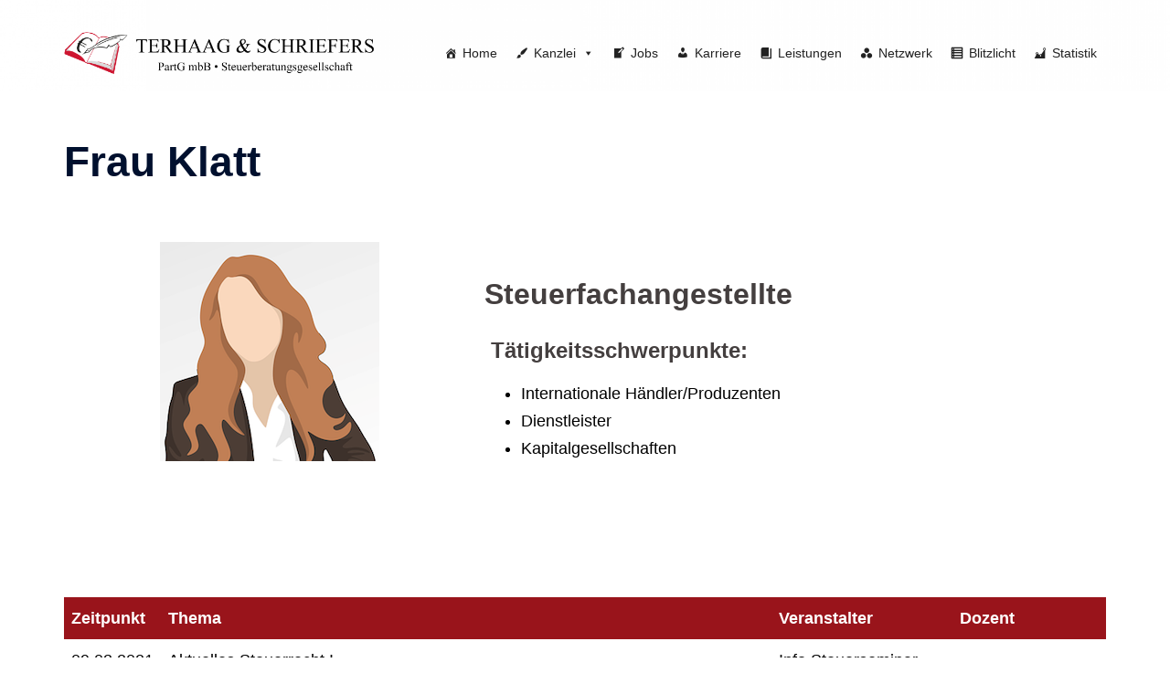

--- FILE ---
content_type: text/html; charset=UTF-8
request_url: https://duetax.de/sk
body_size: 79313
content:
<!DOCTYPE html>
<html lang="de">
<head>
<meta charset="UTF-8">
<meta name="viewport" content="width=device-width, initial-scale=1">
<link rel="profile" href="http://gmpg.org/xfn/11">


<title>Frau Klatt &#8211; Terhaag &amp; Schriefers</title>
<meta name='robots' content='max-image-preview:large' />
<link rel="alternate" type="application/rss+xml" title="Terhaag &amp; Schriefers &raquo; Feed" href="https://duetax.de/feed" />
<link rel="alternate" type="application/rss+xml" title="Terhaag &amp; Schriefers &raquo; Kommentar-Feed" href="https://duetax.de/comments/feed" />
<link rel="alternate" title="oEmbed (JSON)" type="application/json+oembed" href="https://duetax.de/wp-json/oembed/1.0/embed?url=https%3A%2F%2Fduetax.de%2Fsk" />
<link rel="alternate" title="oEmbed (XML)" type="text/xml+oembed" href="https://duetax.de/wp-json/oembed/1.0/embed?url=https%3A%2F%2Fduetax.de%2Fsk&#038;format=xml" />
		
		
					
				
		<style id='wp-img-auto-sizes-contain-inline-css' type='text/css'>
img:is([sizes=auto i],[sizes^="auto," i]){contain-intrinsic-size:3000px 1500px}
/*# sourceURL=wp-img-auto-sizes-contain-inline-css */
</style>
<link rel='stylesheet' id='sydney-bootstrap-css' href='https://duetax.de/core/views/a8113a9b4f/css/bootstrap/bootstrap.min.css' type='text/css' media='all' />
<style id='wp-block-library-inline-css' type='text/css'>
:root{--wp-block-synced-color:#7a00df;--wp-block-synced-color--rgb:122,0,223;--wp-bound-block-color:var(--wp-block-synced-color);--wp-editor-canvas-background:#ddd;--wp-admin-theme-color:#007cba;--wp-admin-theme-color--rgb:0,124,186;--wp-admin-theme-color-darker-10:#006ba1;--wp-admin-theme-color-darker-10--rgb:0,107,160.5;--wp-admin-theme-color-darker-20:#005a87;--wp-admin-theme-color-darker-20--rgb:0,90,135;--wp-admin-border-width-focus:2px}@media (min-resolution:192dpi){:root{--wp-admin-border-width-focus:1.5px}}.wp-element-button{cursor:pointer}:root .has-very-light-gray-background-color{background-color:#eee}:root .has-very-dark-gray-background-color{background-color:#313131}:root .has-very-light-gray-color{color:#eee}:root .has-very-dark-gray-color{color:#313131}:root .has-vivid-green-cyan-to-vivid-cyan-blue-gradient-background{background:linear-gradient(135deg,#00d084,#0693e3)}:root .has-purple-crush-gradient-background{background:linear-gradient(135deg,#34e2e4,#4721fb 50%,#ab1dfe)}:root .has-hazy-dawn-gradient-background{background:linear-gradient(135deg,#faaca8,#dad0ec)}:root .has-subdued-olive-gradient-background{background:linear-gradient(135deg,#fafae1,#67a671)}:root .has-atomic-cream-gradient-background{background:linear-gradient(135deg,#fdd79a,#004a59)}:root .has-nightshade-gradient-background{background:linear-gradient(135deg,#330968,#31cdcf)}:root .has-midnight-gradient-background{background:linear-gradient(135deg,#020381,#2874fc)}:root{--wp--preset--font-size--normal:16px;--wp--preset--font-size--huge:42px}.has-regular-font-size{font-size:1em}.has-larger-font-size{font-size:2.625em}.has-normal-font-size{font-size:var(--wp--preset--font-size--normal)}.has-huge-font-size{font-size:var(--wp--preset--font-size--huge)}.has-text-align-center{text-align:center}.has-text-align-left{text-align:left}.has-text-align-right{text-align:right}.has-fit-text{white-space:nowrap!important}#end-resizable-editor-section{display:none}.aligncenter{clear:both}.items-justified-left{justify-content:flex-start}.items-justified-center{justify-content:center}.items-justified-right{justify-content:flex-end}.items-justified-space-between{justify-content:space-between}.screen-reader-text{border:0;clip-path:inset(50%);height:1px;margin:-1px;overflow:hidden;padding:0;position:absolute;width:1px;word-wrap:normal!important}.screen-reader-text:focus{background-color:#ddd;clip-path:none;color:#444;display:block;font-size:1em;height:auto;left:5px;line-height:normal;padding:15px 23px 14px;text-decoration:none;top:5px;width:auto;z-index:100000}html :where(.has-border-color){border-style:solid}html :where([style*=border-top-color]){border-top-style:solid}html :where([style*=border-right-color]){border-right-style:solid}html :where([style*=border-bottom-color]){border-bottom-style:solid}html :where([style*=border-left-color]){border-left-style:solid}html :where([style*=border-width]){border-style:solid}html :where([style*=border-top-width]){border-top-style:solid}html :where([style*=border-right-width]){border-right-style:solid}html :where([style*=border-bottom-width]){border-bottom-style:solid}html :where([style*=border-left-width]){border-left-style:solid}html :where(img[class*=wp-image-]){height:auto;max-width:100%}:where(figure){margin:0 0 1em}html :where(.is-position-sticky){--wp-admin--admin-bar--position-offset:var(--wp-admin--admin-bar--height,0px)}@media screen and (max-width:600px){html :where(.is-position-sticky){--wp-admin--admin-bar--position-offset:0px}}

/*# sourceURL=wp-block-library-inline-css */
</style><style id='global-styles-inline-css' type='text/css'>
:root{--wp--preset--aspect-ratio--square: 1;--wp--preset--aspect-ratio--4-3: 4/3;--wp--preset--aspect-ratio--3-4: 3/4;--wp--preset--aspect-ratio--3-2: 3/2;--wp--preset--aspect-ratio--2-3: 2/3;--wp--preset--aspect-ratio--16-9: 16/9;--wp--preset--aspect-ratio--9-16: 9/16;--wp--preset--color--black: #000000;--wp--preset--color--cyan-bluish-gray: #abb8c3;--wp--preset--color--white: #ffffff;--wp--preset--color--pale-pink: #f78da7;--wp--preset--color--vivid-red: #cf2e2e;--wp--preset--color--luminous-vivid-orange: #ff6900;--wp--preset--color--luminous-vivid-amber: #fcb900;--wp--preset--color--light-green-cyan: #7bdcb5;--wp--preset--color--vivid-green-cyan: #00d084;--wp--preset--color--pale-cyan-blue: #8ed1fc;--wp--preset--color--vivid-cyan-blue: #0693e3;--wp--preset--color--vivid-purple: #9b51e0;--wp--preset--color--global-color-1: var(--sydney-global-color-1);--wp--preset--color--global-color-2: var(--sydney-global-color-2);--wp--preset--color--global-color-3: var(--sydney-global-color-3);--wp--preset--color--global-color-4: var(--sydney-global-color-4);--wp--preset--color--global-color-5: var(--sydney-global-color-5);--wp--preset--color--global-color-6: var(--sydney-global-color-6);--wp--preset--color--global-color-7: var(--sydney-global-color-7);--wp--preset--color--global-color-8: var(--sydney-global-color-8);--wp--preset--color--global-color-9: var(--sydney-global-color-9);--wp--preset--gradient--vivid-cyan-blue-to-vivid-purple: linear-gradient(135deg,rgb(6,147,227) 0%,rgb(155,81,224) 100%);--wp--preset--gradient--light-green-cyan-to-vivid-green-cyan: linear-gradient(135deg,rgb(122,220,180) 0%,rgb(0,208,130) 100%);--wp--preset--gradient--luminous-vivid-amber-to-luminous-vivid-orange: linear-gradient(135deg,rgb(252,185,0) 0%,rgb(255,105,0) 100%);--wp--preset--gradient--luminous-vivid-orange-to-vivid-red: linear-gradient(135deg,rgb(255,105,0) 0%,rgb(207,46,46) 100%);--wp--preset--gradient--very-light-gray-to-cyan-bluish-gray: linear-gradient(135deg,rgb(238,238,238) 0%,rgb(169,184,195) 100%);--wp--preset--gradient--cool-to-warm-spectrum: linear-gradient(135deg,rgb(74,234,220) 0%,rgb(151,120,209) 20%,rgb(207,42,186) 40%,rgb(238,44,130) 60%,rgb(251,105,98) 80%,rgb(254,248,76) 100%);--wp--preset--gradient--blush-light-purple: linear-gradient(135deg,rgb(255,206,236) 0%,rgb(152,150,240) 100%);--wp--preset--gradient--blush-bordeaux: linear-gradient(135deg,rgb(254,205,165) 0%,rgb(254,45,45) 50%,rgb(107,0,62) 100%);--wp--preset--gradient--luminous-dusk: linear-gradient(135deg,rgb(255,203,112) 0%,rgb(199,81,192) 50%,rgb(65,88,208) 100%);--wp--preset--gradient--pale-ocean: linear-gradient(135deg,rgb(255,245,203) 0%,rgb(182,227,212) 50%,rgb(51,167,181) 100%);--wp--preset--gradient--electric-grass: linear-gradient(135deg,rgb(202,248,128) 0%,rgb(113,206,126) 100%);--wp--preset--gradient--midnight: linear-gradient(135deg,rgb(2,3,129) 0%,rgb(40,116,252) 100%);--wp--preset--font-size--small: 13px;--wp--preset--font-size--medium: 20px;--wp--preset--font-size--large: 36px;--wp--preset--font-size--x-large: 42px;--wp--preset--spacing--20: 10px;--wp--preset--spacing--30: 20px;--wp--preset--spacing--40: 30px;--wp--preset--spacing--50: clamp(30px, 5vw, 60px);--wp--preset--spacing--60: clamp(30px, 7vw, 80px);--wp--preset--spacing--70: clamp(50px, 7vw, 100px);--wp--preset--spacing--80: clamp(50px, 10vw, 120px);--wp--preset--shadow--natural: 6px 6px 9px rgba(0, 0, 0, 0.2);--wp--preset--shadow--deep: 12px 12px 50px rgba(0, 0, 0, 0.4);--wp--preset--shadow--sharp: 6px 6px 0px rgba(0, 0, 0, 0.2);--wp--preset--shadow--outlined: 6px 6px 0px -3px rgb(255, 255, 255), 6px 6px rgb(0, 0, 0);--wp--preset--shadow--crisp: 6px 6px 0px rgb(0, 0, 0);}:root { --wp--style--global--content-size: 740px;--wp--style--global--wide-size: 1140px; }:where(body) { margin: 0; }.wp-site-blocks { padding-top: var(--wp--style--root--padding-top); padding-bottom: var(--wp--style--root--padding-bottom); }.has-global-padding { padding-right: var(--wp--style--root--padding-right); padding-left: var(--wp--style--root--padding-left); }.has-global-padding > .alignfull { margin-right: calc(var(--wp--style--root--padding-right) * -1); margin-left: calc(var(--wp--style--root--padding-left) * -1); }.has-global-padding :where(:not(.alignfull.is-layout-flow) > .has-global-padding:not(.wp-block-block, .alignfull)) { padding-right: 0; padding-left: 0; }.has-global-padding :where(:not(.alignfull.is-layout-flow) > .has-global-padding:not(.wp-block-block, .alignfull)) > .alignfull { margin-left: 0; margin-right: 0; }.wp-site-blocks > .alignleft { float: left; margin-right: 2em; }.wp-site-blocks > .alignright { float: right; margin-left: 2em; }.wp-site-blocks > .aligncenter { justify-content: center; margin-left: auto; margin-right: auto; }:where(.wp-site-blocks) > * { margin-block-start: 24px; margin-block-end: 0; }:where(.wp-site-blocks) > :first-child { margin-block-start: 0; }:where(.wp-site-blocks) > :last-child { margin-block-end: 0; }:root { --wp--style--block-gap: 24px; }:root :where(.is-layout-flow) > :first-child{margin-block-start: 0;}:root :where(.is-layout-flow) > :last-child{margin-block-end: 0;}:root :where(.is-layout-flow) > *{margin-block-start: 24px;margin-block-end: 0;}:root :where(.is-layout-constrained) > :first-child{margin-block-start: 0;}:root :where(.is-layout-constrained) > :last-child{margin-block-end: 0;}:root :where(.is-layout-constrained) > *{margin-block-start: 24px;margin-block-end: 0;}:root :where(.is-layout-flex){gap: 24px;}:root :where(.is-layout-grid){gap: 24px;}.is-layout-flow > .alignleft{float: left;margin-inline-start: 0;margin-inline-end: 2em;}.is-layout-flow > .alignright{float: right;margin-inline-start: 2em;margin-inline-end: 0;}.is-layout-flow > .aligncenter{margin-left: auto !important;margin-right: auto !important;}.is-layout-constrained > .alignleft{float: left;margin-inline-start: 0;margin-inline-end: 2em;}.is-layout-constrained > .alignright{float: right;margin-inline-start: 2em;margin-inline-end: 0;}.is-layout-constrained > .aligncenter{margin-left: auto !important;margin-right: auto !important;}.is-layout-constrained > :where(:not(.alignleft):not(.alignright):not(.alignfull)){max-width: var(--wp--style--global--content-size);margin-left: auto !important;margin-right: auto !important;}.is-layout-constrained > .alignwide{max-width: var(--wp--style--global--wide-size);}body .is-layout-flex{display: flex;}.is-layout-flex{flex-wrap: wrap;align-items: center;}.is-layout-flex > :is(*, div){margin: 0;}body .is-layout-grid{display: grid;}.is-layout-grid > :is(*, div){margin: 0;}body{--wp--style--root--padding-top: 0px;--wp--style--root--padding-right: 0px;--wp--style--root--padding-bottom: 0px;--wp--style--root--padding-left: 0px;}a:where(:not(.wp-element-button)){text-decoration: underline;}:root :where(.wp-element-button, .wp-block-button__link){background-color: #32373c;border-width: 0;color: #fff;font-family: inherit;font-size: inherit;font-style: inherit;font-weight: inherit;letter-spacing: inherit;line-height: inherit;padding-top: calc(0.667em + 2px);padding-right: calc(1.333em + 2px);padding-bottom: calc(0.667em + 2px);padding-left: calc(1.333em + 2px);text-decoration: none;text-transform: inherit;}.has-black-color{color: var(--wp--preset--color--black) !important;}.has-cyan-bluish-gray-color{color: var(--wp--preset--color--cyan-bluish-gray) !important;}.has-white-color{color: var(--wp--preset--color--white) !important;}.has-pale-pink-color{color: var(--wp--preset--color--pale-pink) !important;}.has-vivid-red-color{color: var(--wp--preset--color--vivid-red) !important;}.has-luminous-vivid-orange-color{color: var(--wp--preset--color--luminous-vivid-orange) !important;}.has-luminous-vivid-amber-color{color: var(--wp--preset--color--luminous-vivid-amber) !important;}.has-light-green-cyan-color{color: var(--wp--preset--color--light-green-cyan) !important;}.has-vivid-green-cyan-color{color: var(--wp--preset--color--vivid-green-cyan) !important;}.has-pale-cyan-blue-color{color: var(--wp--preset--color--pale-cyan-blue) !important;}.has-vivid-cyan-blue-color{color: var(--wp--preset--color--vivid-cyan-blue) !important;}.has-vivid-purple-color{color: var(--wp--preset--color--vivid-purple) !important;}.has-global-color-1-color{color: var(--wp--preset--color--global-color-1) !important;}.has-global-color-2-color{color: var(--wp--preset--color--global-color-2) !important;}.has-global-color-3-color{color: var(--wp--preset--color--global-color-3) !important;}.has-global-color-4-color{color: var(--wp--preset--color--global-color-4) !important;}.has-global-color-5-color{color: var(--wp--preset--color--global-color-5) !important;}.has-global-color-6-color{color: var(--wp--preset--color--global-color-6) !important;}.has-global-color-7-color{color: var(--wp--preset--color--global-color-7) !important;}.has-global-color-8-color{color: var(--wp--preset--color--global-color-8) !important;}.has-global-color-9-color{color: var(--wp--preset--color--global-color-9) !important;}.has-black-background-color{background-color: var(--wp--preset--color--black) !important;}.has-cyan-bluish-gray-background-color{background-color: var(--wp--preset--color--cyan-bluish-gray) !important;}.has-white-background-color{background-color: var(--wp--preset--color--white) !important;}.has-pale-pink-background-color{background-color: var(--wp--preset--color--pale-pink) !important;}.has-vivid-red-background-color{background-color: var(--wp--preset--color--vivid-red) !important;}.has-luminous-vivid-orange-background-color{background-color: var(--wp--preset--color--luminous-vivid-orange) !important;}.has-luminous-vivid-amber-background-color{background-color: var(--wp--preset--color--luminous-vivid-amber) !important;}.has-light-green-cyan-background-color{background-color: var(--wp--preset--color--light-green-cyan) !important;}.has-vivid-green-cyan-background-color{background-color: var(--wp--preset--color--vivid-green-cyan) !important;}.has-pale-cyan-blue-background-color{background-color: var(--wp--preset--color--pale-cyan-blue) !important;}.has-vivid-cyan-blue-background-color{background-color: var(--wp--preset--color--vivid-cyan-blue) !important;}.has-vivid-purple-background-color{background-color: var(--wp--preset--color--vivid-purple) !important;}.has-global-color-1-background-color{background-color: var(--wp--preset--color--global-color-1) !important;}.has-global-color-2-background-color{background-color: var(--wp--preset--color--global-color-2) !important;}.has-global-color-3-background-color{background-color: var(--wp--preset--color--global-color-3) !important;}.has-global-color-4-background-color{background-color: var(--wp--preset--color--global-color-4) !important;}.has-global-color-5-background-color{background-color: var(--wp--preset--color--global-color-5) !important;}.has-global-color-6-background-color{background-color: var(--wp--preset--color--global-color-6) !important;}.has-global-color-7-background-color{background-color: var(--wp--preset--color--global-color-7) !important;}.has-global-color-8-background-color{background-color: var(--wp--preset--color--global-color-8) !important;}.has-global-color-9-background-color{background-color: var(--wp--preset--color--global-color-9) !important;}.has-black-border-color{border-color: var(--wp--preset--color--black) !important;}.has-cyan-bluish-gray-border-color{border-color: var(--wp--preset--color--cyan-bluish-gray) !important;}.has-white-border-color{border-color: var(--wp--preset--color--white) !important;}.has-pale-pink-border-color{border-color: var(--wp--preset--color--pale-pink) !important;}.has-vivid-red-border-color{border-color: var(--wp--preset--color--vivid-red) !important;}.has-luminous-vivid-orange-border-color{border-color: var(--wp--preset--color--luminous-vivid-orange) !important;}.has-luminous-vivid-amber-border-color{border-color: var(--wp--preset--color--luminous-vivid-amber) !important;}.has-light-green-cyan-border-color{border-color: var(--wp--preset--color--light-green-cyan) !important;}.has-vivid-green-cyan-border-color{border-color: var(--wp--preset--color--vivid-green-cyan) !important;}.has-pale-cyan-blue-border-color{border-color: var(--wp--preset--color--pale-cyan-blue) !important;}.has-vivid-cyan-blue-border-color{border-color: var(--wp--preset--color--vivid-cyan-blue) !important;}.has-vivid-purple-border-color{border-color: var(--wp--preset--color--vivid-purple) !important;}.has-global-color-1-border-color{border-color: var(--wp--preset--color--global-color-1) !important;}.has-global-color-2-border-color{border-color: var(--wp--preset--color--global-color-2) !important;}.has-global-color-3-border-color{border-color: var(--wp--preset--color--global-color-3) !important;}.has-global-color-4-border-color{border-color: var(--wp--preset--color--global-color-4) !important;}.has-global-color-5-border-color{border-color: var(--wp--preset--color--global-color-5) !important;}.has-global-color-6-border-color{border-color: var(--wp--preset--color--global-color-6) !important;}.has-global-color-7-border-color{border-color: var(--wp--preset--color--global-color-7) !important;}.has-global-color-8-border-color{border-color: var(--wp--preset--color--global-color-8) !important;}.has-global-color-9-border-color{border-color: var(--wp--preset--color--global-color-9) !important;}.has-vivid-cyan-blue-to-vivid-purple-gradient-background{background: var(--wp--preset--gradient--vivid-cyan-blue-to-vivid-purple) !important;}.has-light-green-cyan-to-vivid-green-cyan-gradient-background{background: var(--wp--preset--gradient--light-green-cyan-to-vivid-green-cyan) !important;}.has-luminous-vivid-amber-to-luminous-vivid-orange-gradient-background{background: var(--wp--preset--gradient--luminous-vivid-amber-to-luminous-vivid-orange) !important;}.has-luminous-vivid-orange-to-vivid-red-gradient-background{background: var(--wp--preset--gradient--luminous-vivid-orange-to-vivid-red) !important;}.has-very-light-gray-to-cyan-bluish-gray-gradient-background{background: var(--wp--preset--gradient--very-light-gray-to-cyan-bluish-gray) !important;}.has-cool-to-warm-spectrum-gradient-background{background: var(--wp--preset--gradient--cool-to-warm-spectrum) !important;}.has-blush-light-purple-gradient-background{background: var(--wp--preset--gradient--blush-light-purple) !important;}.has-blush-bordeaux-gradient-background{background: var(--wp--preset--gradient--blush-bordeaux) !important;}.has-luminous-dusk-gradient-background{background: var(--wp--preset--gradient--luminous-dusk) !important;}.has-pale-ocean-gradient-background{background: var(--wp--preset--gradient--pale-ocean) !important;}.has-electric-grass-gradient-background{background: var(--wp--preset--gradient--electric-grass) !important;}.has-midnight-gradient-background{background: var(--wp--preset--gradient--midnight) !important;}.has-small-font-size{font-size: var(--wp--preset--font-size--small) !important;}.has-medium-font-size{font-size: var(--wp--preset--font-size--medium) !important;}.has-large-font-size{font-size: var(--wp--preset--font-size--large) !important;}.has-x-large-font-size{font-size: var(--wp--preset--font-size--x-large) !important;}
/*# sourceURL=global-styles-inline-css */
</style>

<link rel='stylesheet' id='siteorigin-panels-front-css' href='https://duetax.de/core/modules/7f52c840cb/css/front-flex.min.css' type='text/css' media='all' />
<link rel='stylesheet' id='wp-mcm-styles-css' href='https://duetax.de/core/modules/91eacbd41b/css/wp-mcm-styles.css' type='text/css' media='all' />
<link rel='stylesheet' id='megamenu-css' href='https://duetax.de/storage/maxmegamenu/style.css' type='text/css' media='all' />
<link rel='stylesheet' id='dashicons-css' href='https://duetax.de/lib/css/dashicons.min.css' type='text/css' media='all' />
<link rel='stylesheet' id='sydney-siteorigin-css' href='https://duetax.de/core/views/a8113a9b4f/css/components/siteorigin.min.css' type='text/css' media='all' />
<link rel='stylesheet' id='sydney-font-awesome-css' href='https://duetax.de/core/views/a8113a9b4f/fonts/font-awesome.min.css' type='text/css' media='all' />
<link rel='stylesheet' id='sydney-style-min-css' href='https://duetax.de/core/views/a8113a9b4f/css/styles.min.css' type='text/css' media='all' />
<style id='sydney-style-min-inline-css' type='text/css'>
.woocommerce ul.products li.product{text-align:center;}html{scroll-behavior:smooth;}.header-image{background-size:cover;}.header-image{height:100px;}:root{--sydney-global-color-1:#99141b;--sydney-global-color-2:#b73d3d;--sydney-global-color-3:#233452;--sydney-global-color-4:#00102E;--sydney-global-color-5:#6d7685;--sydney-global-color-6:#00102E;--sydney-global-color-7:#F4F5F7;--sydney-global-color-8:#dbdbdb;--sydney-global-color-9:#ffffff;}.llms-student-dashboard .llms-button-secondary:hover,.llms-button-action:hover,.read-more-gt,.widget-area .widget_fp_social a,#mainnav ul li a:hover,.sydney_contact_info_widget span,.roll-team .team-content .name,.roll-team .team-item .team-pop .team-social li:hover a,.roll-infomation li.address:before,.roll-infomation li.phone:before,.roll-infomation li.email:before,.roll-testimonials .name,.roll-button.border,.roll-button:hover,.roll-icon-list .icon i,.roll-icon-list .content h3 a:hover,.roll-icon-box.white .content h3 a,.roll-icon-box .icon i,.roll-icon-box .content h3 a:hover,.switcher-container .switcher-icon a:focus,.go-top:hover,.hentry .meta-post a:hover,#mainnav > ul > li > a.active,#mainnav > ul > li > a:hover,button:hover,input[type="button"]:hover,input[type="reset"]:hover,input[type="submit"]:hover,.text-color,.social-menu-widget a,.social-menu-widget a:hover,.archive .team-social li a,a,h1 a,h2 a,h3 a,h4 a,h5 a,h6 a,.classic-alt .meta-post a,.single .hentry .meta-post a,.content-area.modern .hentry .meta-post span:before,.content-area.modern .post-cat{color:var(--sydney-global-color-1)}.llms-student-dashboard .llms-button-secondary,.llms-button-action,.woocommerce #respond input#submit,.woocommerce a.button,.woocommerce button.button,.woocommerce input.button,.project-filter li a.active,.project-filter li a:hover,.preloader .pre-bounce1,.preloader .pre-bounce2,.roll-team .team-item .team-pop,.roll-progress .progress-animate,.roll-socials li a:hover,.roll-project .project-item .project-pop,.roll-project .project-filter li.active,.roll-project .project-filter li:hover,.roll-button.light:hover,.roll-button.border:hover,.roll-button,.roll-icon-box.white .icon,.owl-theme .owl-controls .owl-page.active span,.owl-theme .owl-controls.clickable .owl-page:hover span,.go-top,.bottom .socials li:hover a,.sidebar .widget:before,.blog-pagination ul li.active,.blog-pagination ul li:hover a,.content-area .hentry:after,.text-slider .maintitle:after,.error-wrap #search-submit:hover,#mainnav .sub-menu li:hover > a,#mainnav ul li ul:after,button,input[type="button"],input[type="reset"],input[type="submit"],.panel-grid-cell .widget-title:after,.cart-amount{background-color:var(--sydney-global-color-1)}.llms-student-dashboard .llms-button-secondary,.llms-student-dashboard .llms-button-secondary:hover,.llms-button-action,.llms-button-action:hover,.roll-socials li a:hover,.roll-socials li a,.roll-button.light:hover,.roll-button.border,.roll-button,.roll-icon-list .icon,.roll-icon-box .icon,.owl-theme .owl-controls .owl-page span,.comment .comment-detail,.widget-tags .tag-list a:hover,.blog-pagination ul li,.error-wrap #search-submit:hover,textarea:focus,input[type="text"]:focus,input[type="password"]:focus,input[type="date"]:focus,input[type="number"]:focus,input[type="email"]:focus,input[type="url"]:focus,input[type="search"]:focus,input[type="tel"]:focus,button,input[type="button"],input[type="reset"],input[type="submit"],.archive .team-social li a{border-color:var(--sydney-global-color-1)}.sydney_contact_info_widget span{fill:var(--sydney-global-color-1);}.go-top:hover svg{stroke:var(--sydney-global-color-1);}.site-header.float-header{background-color:rgba(255,255,255,0.9);}@media only screen and (max-width:1024px){.site-header{background-color:#ffffff;}}#mainnav ul li a,#mainnav ul li::before{color:#99141b}#mainnav .sub-menu li a{color:#ffffff}#mainnav .sub-menu li a{background:#99141b}.text-slider .maintitle,.text-slider .subtitle{color:#99141b}body{color:#000000}#secondary{background-color:#ffffff}#secondary,#secondary a:not(.wp-block-button__link){color:#6d7685}.btn-menu .sydney-svg-icon{fill:#99141b}#mainnav ul li a:hover,.main-header #mainnav .menu > li > a:hover{color:#99141b}.overlay{background-color:#000000}.page-wrap{padding-top:50px;}.page-wrap{padding-bottom:100px;}@media only screen and (max-width:1025px){.mobile-slide{display:block;}.slide-item{background-image:none !important;}.header-slider{}.slide-item{height:auto !important;}.slide-inner{min-height:initial;}}.go-top.show{border-radius:2px;bottom:10px;}.go-top.position-right{right:20px;}.go-top.position-left{left:20px;}.go-top{background-color:;}.go-top:hover{background-color:;}.go-top{color:;}.go-top svg{stroke:;}.go-top:hover{color:;}.go-top:hover svg{stroke:;}.go-top .sydney-svg-icon,.go-top .sydney-svg-icon svg{width:16px;height:16px;}.go-top{padding:15px;}@media (min-width:992px){.site-info{font-size:16px;}}@media (min-width:576px) and (max-width:991px){.site-info{font-size:16px;}}@media (max-width:575px){.site-info{font-size:16px;}}.site-info{border-top:0;}.footer-widgets-grid{gap:30px;}@media (min-width:992px){.footer-widgets-grid{padding-top:95px;padding-bottom:95px;}}@media (min-width:576px) and (max-width:991px){.footer-widgets-grid{padding-top:60px;padding-bottom:60px;}}@media (max-width:575px){.footer-widgets-grid{padding-top:60px;padding-bottom:60px;}}@media (min-width:992px){.sidebar-column .widget .widget-title{font-size:22px;}}@media (min-width:576px) and (max-width:991px){.sidebar-column .widget .widget-title{font-size:22px;}}@media (max-width:575px){.sidebar-column .widget .widget-title{font-size:22px;}}@media (min-width:992px){.footer-widgets{font-size:16px;}}@media (min-width:576px) and (max-width:991px){.footer-widgets{font-size:16px;}}@media (max-width:575px){.footer-widgets{font-size:16px;}}.footer-widgets{background-color:#99141b;}.sidebar-column .widget .widget-title{color:;}.sidebar-column .widget h1,.sidebar-column .widget h2,.sidebar-column .widget h3,.sidebar-column .widget h4,.sidebar-column .widget h5,.sidebar-column .widget h6{color:;}.sidebar-column .widget{color:#ffffff;}#sidebar-footer .widget a{color:#0c2989;}#sidebar-footer .widget a:hover{color:;}.site-footer{background-color:#99141b;}.site-info,.site-info a{color:#ffffff;}.site-info .sydney-svg-icon svg{fill:#ffffff;}.site-info{padding-top:20px;padding-bottom:20px;}@media (min-width:992px){button,.roll-button,a.button,.wp-block-button__link,.wp-block-button.is-style-outline a,input[type="button"],input[type="reset"],input[type="submit"]{padding-top:12px;padding-bottom:12px;}}@media (min-width:576px) and (max-width:991px){button,.roll-button,a.button,.wp-block-button__link,.wp-block-button.is-style-outline a,input[type="button"],input[type="reset"],input[type="submit"]{padding-top:12px;padding-bottom:12px;}}@media (max-width:575px){button,.roll-button,a.button,.wp-block-button__link,.wp-block-button.is-style-outline a,input[type="button"],input[type="reset"],input[type="submit"]{padding-top:12px;padding-bottom:12px;}}@media (min-width:992px){button,.roll-button,a.button,.wp-block-button__link,.wp-block-button.is-style-outline a,input[type="button"],input[type="reset"],input[type="submit"]{padding-left:35px;padding-right:35px;}}@media (min-width:576px) and (max-width:991px){button,.roll-button,a.button,.wp-block-button__link,.wp-block-button.is-style-outline a,input[type="button"],input[type="reset"],input[type="submit"]{padding-left:35px;padding-right:35px;}}@media (max-width:575px){button,.roll-button,a.button,.wp-block-button__link,.wp-block-button.is-style-outline a,input[type="button"],input[type="reset"],input[type="submit"]{padding-left:35px;padding-right:35px;}}button,.roll-button,a.button,.wp-block-button__link,input[type="button"],input[type="reset"],input[type="submit"]{border-radius:0;}@media (min-width:992px){button,.roll-button,a.button,.wp-block-button__link,input[type="button"],input[type="reset"],input[type="submit"]{font-size:14px;}}@media (min-width:576px) and (max-width:991px){button,.roll-button,a.button,.wp-block-button__link,input[type="button"],input[type="reset"],input[type="submit"]{font-size:14px;}}@media (max-width:575px){button,.roll-button,a.button,.wp-block-button__link,input[type="button"],input[type="reset"],input[type="submit"]{font-size:14px;}}button,.roll-button,a.button,.wp-block-button__link,input[type="button"],input[type="reset"],input[type="submit"]{text-transform:uppercase;}button,.wp-element-button,div.wpforms-container-full:not(.wpforms-block) .wpforms-form input[type=submit],div.wpforms-container-full:not(.wpforms-block) .wpforms-form button[type=submit],div.wpforms-container-full:not(.wpforms-block) .wpforms-form .wpforms-page-button,.roll-button,a.button,.wp-block-button__link,input[type="button"],input[type="reset"],input[type="submit"]{background-color:;}button:hover,.wp-element-button:hover,div.wpforms-container-full:not(.wpforms-block) .wpforms-form input[type=submit]:hover,div.wpforms-container-full:not(.wpforms-block) .wpforms-form button[type=submit]:hover,div.wpforms-container-full:not(.wpforms-block) .wpforms-form .wpforms-page-button:hover,.roll-button:hover,a.button:hover,.wp-block-button__link:hover,input[type="button"]:hover,input[type="reset"]:hover,input[type="submit"]:hover{background-color:;}button,#sidebar-footer a.wp-block-button__link,.wp-element-button,div.wpforms-container-full:not(.wpforms-block) .wpforms-form input[type=submit],div.wpforms-container-full:not(.wpforms-block) .wpforms-form button[type=submit],div.wpforms-container-full:not(.wpforms-block) .wpforms-form .wpforms-page-button,.checkout-button.button,a.button,.wp-block-button__link,input[type="button"],input[type="reset"],input[type="submit"]{color:;}button:hover,#sidebar-footer .wp-block-button__link:hover,.wp-element-button:hover,div.wpforms-container-full:not(.wpforms-block) .wpforms-form input[type=submit]:hover,div.wpforms-container-full:not(.wpforms-block) .wpforms-form button[type=submit]:hover,div.wpforms-container-full:not(.wpforms-block) .wpforms-form .wpforms-page-button:hover,.roll-button:hover,a.button:hover,.wp-block-button__link:hover,input[type="button"]:hover,input[type="reset"]:hover,input[type="submit"]:hover{color:;}.is-style-outline .wp-block-button__link,div.wpforms-container-full:not(.wpforms-block) .wpforms-form input[type=submit],div.wpforms-container-full:not(.wpforms-block) .wpforms-form button[type=submit],div.wpforms-container-full:not(.wpforms-block) .wpforms-form .wpforms-page-button,.roll-button,.wp-block-button__link.is-style-outline,button,a.button,.wp-block-button__link,input[type="button"],input[type="reset"],input[type="submit"]{border-color:;}button:hover,div.wpforms-container-full:not(.wpforms-block) .wpforms-form input[type=submit]:hover,div.wpforms-container-full:not(.wpforms-block) .wpforms-form button[type=submit]:hover,div.wpforms-container-full:not(.wpforms-block) .wpforms-form .wpforms-page-button:hover,.roll-button:hover,a.button:hover,.wp-block-button__link:hover,input[type="button"]:hover,input[type="reset"]:hover,input[type="submit"]:hover{border-color:;}.posts-layout .list-image{width:30%;}.posts-layout .list-content{width:70%;}.content-area:not(.layout4):not(.layout6) .posts-layout .entry-thumb{margin:0 0 24px 0;}.layout4 .entry-thumb,.layout6 .entry-thumb{margin:0 24px 0 0;}.layout6 article:nth-of-type(even) .list-image .entry-thumb{margin:0 0 0 24px;}.posts-layout .entry-header{margin-bottom:24px;}.posts-layout .entry-meta.below-excerpt{margin:15px 0 0;}.posts-layout .entry-meta.above-title{margin:0 0 15px;}.single .entry-header .entry-title{color:;}.single .entry-header .entry-meta,.single .entry-header .entry-meta a{color:;}@media (min-width:992px){.single .entry-meta{font-size:12px;}}@media (min-width:576px) and (max-width:991px){.single .entry-meta{font-size:12px;}}@media (max-width:575px){.single .entry-meta{font-size:12px;}}@media (min-width:992px){.single .entry-header .entry-title{font-size:32px;}}@media (min-width:576px) and (max-width:991px){.single .entry-header .entry-title{font-size:32px;}}@media (max-width:575px){.single .entry-header .entry-title{font-size:32px;}}.posts-layout .entry-post{color:#233452;}.posts-layout .entry-title a{color:#00102E;}.posts-layout .author,.posts-layout .entry-meta a{color:#6d7685;}@media (min-width:992px){.posts-layout .entry-post{font-size:16px;}}@media (min-width:576px) and (max-width:991px){.posts-layout .entry-post{font-size:16px;}}@media (max-width:575px){.posts-layout .entry-post{font-size:16px;}}@media (min-width:992px){.posts-layout .entry-meta{font-size:12px;}}@media (min-width:576px) and (max-width:991px){.posts-layout .entry-meta{font-size:12px;}}@media (max-width:575px){.posts-layout .entry-meta{font-size:12px;}}@media (min-width:992px){.posts-layout .entry-title{font-size:32px;}}@media (min-width:576px) and (max-width:991px){.posts-layout .entry-title{font-size:32px;}}@media (max-width:575px){.posts-layout .entry-title{font-size:32px;}}.single .entry-header{margin-bottom:40px;}.single .entry-thumb{margin-bottom:40px;}.single .entry-meta-above{margin-bottom:24px;}.single .entry-meta-below{margin-top:24px;}@media (min-width:992px){.custom-logo-link img{max-width:180px;}}@media (min-width:576px) and (max-width:991px){.custom-logo-link img{max-width:100px;}}@media (max-width:575px){.custom-logo-link img{max-width:100px;}}.main-header,.bottom-header-row{border-bottom:0 solid rgba(255,255,255,0.1);}.header_layout_3,.header_layout_4,.header_layout_5{border-bottom:1px solid rgba(255,255,255,0.1);}.main-header:not(.sticky-active),.header-search-form{background-color:;}.main-header.sticky-active{background-color:;}.main-header .site-title a,.main-header .site-description,.main-header #mainnav .menu > li > a,#mainnav .nav-menu > li > a,.main-header .header-contact a{color:;}.main-header .sydney-svg-icon svg,.main-header .dropdown-symbol .sydney-svg-icon svg{fill:;}.sticky-active .main-header .site-title a,.sticky-active .main-header .site-description,.sticky-active .main-header #mainnav .menu > li > a,.sticky-active .main-header .header-contact a,.sticky-active .main-header .logout-link,.sticky-active .main-header .html-item,.sticky-active .main-header .sydney-login-toggle{color:;}.sticky-active .main-header .sydney-svg-icon svg,.sticky-active .main-header .dropdown-symbol .sydney-svg-icon svg{fill:;}.bottom-header-row{background-color:;}.bottom-header-row,.bottom-header-row .header-contact a,.bottom-header-row #mainnav .menu > li > a{color:;}.bottom-header-row #mainnav .menu > li > a:hover{color:;}.bottom-header-row .header-item svg,.dropdown-symbol .sydney-svg-icon svg{fill:;}.main-header .site-header-inner,.main-header .top-header-row{padding-top:15px;padding-bottom:15px;}.bottom-header-inner{padding-top:15px;padding-bottom:15px;}.bottom-header-row #mainnav ul ul li,.main-header #mainnav ul ul li{background-color:;}.bottom-header-row #mainnav ul ul li a,.bottom-header-row #mainnav ul ul li:hover a,.main-header #mainnav ul ul li:hover a,.main-header #mainnav ul ul li a{color:;}.bottom-header-row #mainnav ul ul li svg,.main-header #mainnav ul ul li svg{fill:;}.header-item .sydney-svg-icon{width:px;height:px;}.header-item .sydney-svg-icon svg{max-height:-2px;}.header-search-form{background-color:;}#mainnav .sub-menu li:hover>a,.main-header #mainnav ul ul li:hover>a{color:;}.main-header-cart .count-number{color:;}.main-header-cart .widget_shopping_cart .widgettitle:after,.main-header-cart .widget_shopping_cart .woocommerce-mini-cart__buttons:before{background-color:rgba(33,33,33,0.9);}.sydney-offcanvas-menu .mainnav ul li,.mobile-header-item.offcanvas-items,.mobile-header-item.offcanvas-items .social-profile{text-align:left;}.sydney-offcanvas-menu #mainnav ul li{text-align:left;}.sydney-offcanvas-menu #mainnav ul ul a{color:;}.sydney-offcanvas-menu #mainnav > div > ul > li > a{font-size:18px;}.sydney-offcanvas-menu #mainnav ul ul li a{font-size:16px;}.sydney-offcanvas-menu .mainnav a{padding:10px 0;}#masthead-mobile{background-color:;}#masthead-mobile .site-description,#masthead-mobile a:not(.button){color:;}#masthead-mobile svg{fill:;}.mobile-header{padding-top:15px;padding-bottom:15px;}.sydney-offcanvas-menu{background-color:#00102E;}.offcanvas-header-custom-text,.sydney-offcanvas-menu,.sydney-offcanvas-menu #mainnav a:not(.button),.sydney-offcanvas-menu a:not(.button){color:#ffffff;}.sydney-offcanvas-menu svg,.sydney-offcanvas-menu .dropdown-symbol .sydney-svg-icon svg{fill:#ffffff;}@media (min-width:992px){.site-logo{max-height:100px;}}@media (min-width:576px) and (max-width:991px){.site-logo{max-height:100px;}}@media (max-width:575px){.site-logo{max-height:100px;}}.site-title a,.site-title a:visited,.main-header .site-title a,.main-header .site-title a:visited{color:#99141B}.site-description,.main-header .site-description{color:#99141B}@media (min-width:992px){.site-title{font-size:32px;}}@media (min-width:576px) and (max-width:991px){.site-title{font-size:24px;}}@media (max-width:575px){.site-title{font-size:20px;}}@media (min-width:992px){.site-description{font-size:16px;}}@media (min-width:576px) and (max-width:991px){.site-description{font-size:16px;}}@media (max-width:575px){.site-description{font-size:16px;}}h1,h2,h3,h4,h5,h6,.site-title{text-decoration:;text-transform:;font-style:;line-height:1.2;letter-spacing:px;}@media (min-width:992px){h1:not(.site-title){font-size:46px;}}@media (min-width:576px) and (max-width:991px){h1:not(.site-title){font-size:42px;}}@media (max-width:575px){h1:not(.site-title){font-size:32px;}}@media (min-width:992px){h2{font-size:40px;}}@media (min-width:576px) and (max-width:991px){h2{font-size:32px;}}@media (max-width:575px){h2{font-size:24px;}}@media (min-width:992px){h3{font-size:32px;}}@media (min-width:576px) and (max-width:991px){h3{font-size:24px;}}@media (max-width:575px){h3{font-size:20px;}}@media (min-width:992px){h4{font-size:24px;}}@media (min-width:576px) and (max-width:991px){h4{font-size:18px;}}@media (max-width:575px){h4{font-size:16px;}}@media (min-width:992px){h5{font-size:20px;}}@media (min-width:576px) and (max-width:991px){h5{font-size:16px;}}@media (max-width:575px){h5{font-size:16px;}}@media (min-width:992px){h6{font-size:18px;}}@media (min-width:576px) and (max-width:991px){h6{font-size:16px;}}@media (max-width:575px){h6{font-size:16px;}}p,.posts-layout .entry-post{text-decoration:}body,.posts-layout .entry-post{text-transform:;font-style:;line-height:1.68;letter-spacing:px;}@media (min-width:992px){body{font-size:18px;}}@media (min-width:576px) and (max-width:991px){body{font-size:16px;}}@media (max-width:575px){body{font-size:16px;}}@media (min-width:992px){.woocommerce div.product .product-gallery-summary .entry-title{font-size:32px;}}@media (min-width:576px) and (max-width:991px){.woocommerce div.product .product-gallery-summary .entry-title{font-size:32px;}}@media (max-width:575px){.woocommerce div.product .product-gallery-summary .entry-title{font-size:32px;}}@media (min-width:992px){.woocommerce div.product .product-gallery-summary .price .amount{font-size:24px;}}@media (min-width:576px) and (max-width:991px){.woocommerce div.product .product-gallery-summary .price .amount{font-size:24px;}}@media (max-width:575px){.woocommerce div.product .product-gallery-summary .price .amount{font-size:24px;}}.woocommerce ul.products li.product .col-md-7 > *,.woocommerce ul.products li.product .col-md-8 > *,.woocommerce ul.products li.product > *{margin-bottom:12px;}.wc-block-grid__product-onsale,span.onsale{border-radius:0;top:20px!important;left:20px!important;}.wc-block-grid__product-onsale,.products span.onsale{left:auto!important;right:20px;}.wc-block-grid__product-onsale,span.onsale{color:;}.wc-block-grid__product-onsale,span.onsale{background-color:;}ul.wc-block-grid__products li.wc-block-grid__product .wc-block-grid__product-title,ul.wc-block-grid__products li.wc-block-grid__product .woocommerce-loop-product__title,ul.wc-block-grid__products li.product .wc-block-grid__product-title,ul.wc-block-grid__products li.product .woocommerce-loop-product__title,ul.products li.wc-block-grid__product .wc-block-grid__product-title,ul.products li.wc-block-grid__product .woocommerce-loop-product__title,ul.products li.product .wc-block-grid__product-title,ul.products li.product .woocommerce-loop-product__title,ul.products li.product .woocommerce-loop-category__title,.woocommerce-loop-product__title .botiga-wc-loop-product__title{color:;}a.wc-forward:not(.checkout-button){color:;}a.wc-forward:not(.checkout-button):hover{color:;}.woocommerce-pagination li .page-numbers:hover{color:;}.woocommerce-sorting-wrapper{border-color:rgba(33,33,33,0.9);}ul.products li.product-category .woocommerce-loop-category__title{text-align:center;}ul.products li.product-category > a,ul.products li.product-category > a > img{border-radius:0;}.entry-content a:not(.button):not(.elementor-button-link):not(.wp-block-button__link){color:;}.entry-content a:not(.button):not(.elementor-button-link):not(.wp-block-button__link):hover{color:;}h1{color:;}h2{color:;}h3{color:;}h4{color:;}h5{color:;}h6{color:;}div.wpforms-container-full:not(.wpforms-block) .wpforms-form input[type=date],div.wpforms-container-full:not(.wpforms-block) .wpforms-form input[type=email],div.wpforms-container-full:not(.wpforms-block) .wpforms-form input[type=number],div.wpforms-container-full:not(.wpforms-block) .wpforms-form input[type=password],div.wpforms-container-full:not(.wpforms-block) .wpforms-form input[type=search],div.wpforms-container-full:not(.wpforms-block) .wpforms-form input[type=tel],div.wpforms-container-full:not(.wpforms-block) .wpforms-form input[type=text],div.wpforms-container-full:not(.wpforms-block) .wpforms-form input[type=url],div.wpforms-container-full:not(.wpforms-block) .wpforms-form select,div.wpforms-container-full:not(.wpforms-block) .wpforms-form textarea,input[type="text"],input[type="email"],input[type="url"],input[type="password"],input[type="search"],input[type="number"],input[type="tel"],input[type="date"],textarea,select,.woocommerce .select2-container .select2-selection--single,.woocommerce-page .select2-container .select2-selection--single,input[type="text"]:focus,input[type="email"]:focus,input[type="url"]:focus,input[type="password"]:focus,input[type="search"]:focus,input[type="number"]:focus,input[type="tel"]:focus,input[type="date"]:focus,textarea:focus,select:focus,.woocommerce .select2-container .select2-selection--single:focus,.woocommerce-page .select2-container .select2-selection--single:focus,.select2-container--default .select2-selection--single .select2-selection__rendered,.wp-block-search .wp-block-search__input,.wp-block-search .wp-block-search__input:focus{color:;}div.wpforms-container-full:not(.wpforms-block) .wpforms-form input[type=date],div.wpforms-container-full:not(.wpforms-block) .wpforms-form input[type=email],div.wpforms-container-full:not(.wpforms-block) .wpforms-form input[type=number],div.wpforms-container-full:not(.wpforms-block) .wpforms-form input[type=password],div.wpforms-container-full:not(.wpforms-block) .wpforms-form input[type=search],div.wpforms-container-full:not(.wpforms-block) .wpforms-form input[type=tel],div.wpforms-container-full:not(.wpforms-block) .wpforms-form input[type=text],div.wpforms-container-full:not(.wpforms-block) .wpforms-form input[type=url],div.wpforms-container-full:not(.wpforms-block) .wpforms-form select,div.wpforms-container-full:not(.wpforms-block) .wpforms-form textarea,input[type="text"],input[type="email"],input[type="url"],input[type="password"],input[type="search"],input[type="number"],input[type="tel"],input[type="date"],textarea,select,.woocommerce .select2-container .select2-selection--single,.woocommerce-page .select2-container .select2-selection--single,.woocommerce-cart .woocommerce-cart-form .actions .coupon input[type="text"]{background-color:;}div.wpforms-container-full:not(.wpforms-block) .wpforms-form input[type=date],div.wpforms-container-full:not(.wpforms-block) .wpforms-form input[type=email],div.wpforms-container-full:not(.wpforms-block) .wpforms-form input[type=number],div.wpforms-container-full:not(.wpforms-block) .wpforms-form input[type=password],div.wpforms-container-full:not(.wpforms-block) .wpforms-form input[type=search],div.wpforms-container-full:not(.wpforms-block) .wpforms-form input[type=tel],div.wpforms-container-full:not(.wpforms-block) .wpforms-form input[type=text],div.wpforms-container-full:not(.wpforms-block) .wpforms-form input[type=url],div.wpforms-container-full:not(.wpforms-block) .wpforms-form select,div.wpforms-container-full:not(.wpforms-block) .wpforms-form textarea,input[type="text"],input[type="email"],input[type="url"],input[type="password"],input[type="search"],input[type="number"],input[type="tel"],input[type="range"],input[type="date"],input[type="month"],input[type="week"],input[type="time"],input[type="datetime"],input[type="datetime-local"],input[type="color"],textarea,select,.woocommerce .select2-container .select2-selection--single,.woocommerce-page .select2-container .select2-selection--single,.woocommerce-account fieldset,.woocommerce-account .woocommerce-form-login,.woocommerce-account .woocommerce-form-register,.woocommerce-cart .woocommerce-cart-form .actions .coupon input[type="text"],.wp-block-search .wp-block-search__input{border-color:;}input::placeholder{color:;opacity:1;}input:-ms-input-placeholder{color:;}input::-ms-input-placeholder{color:;}img{border-radius:0;}@media (min-width:992px){.caption-text,figcaption{font-size:16px;}}@media (min-width:576px) and (max-width:991px){.caption-text,figcaption{font-size:16px;}}@media (max-width:575px){.caption-text,figcaption{font-size:16px;}}.caption-text,figcaption{color:;}
/*# sourceURL=sydney-style-min-inline-css */
</style>
<link rel='stylesheet' id='sydney-style-css' href='https://duetax.de/core/views/a8113a9b4f/design.css' type='text/css' media='all' />
<link rel='stylesheet' id='dflip-style-css' href='https://duetax.de/core/modules/5c29c9c22c/assets/css/dflip.min.css' type='text/css' media='all' />
<link rel='stylesheet' id='tablepress-default-css' href='https://duetax.de/core/tablepress-combined.min.css' type='text/css' media='all' />
<script type="text/javascript" src="https://duetax.de/lib/js/jquery/jquery.min.js" id="jquery-core-js"></script>
<script type="text/javascript" src="https://duetax.de/lib/js/jquery/jquery-migrate.min.js" id="jquery-migrate-js"></script>
<link rel="canonical" href="https://duetax.de/sk" />
<link rel='shortlink' href='https://duetax.de/?p=3123' />
			<style>
				.sydney-svg-icon {
					display: inline-block;
					width: 16px;
					height: 16px;
					vertical-align: middle;
					line-height: 1;
				}
				.team-item .team-social li .sydney-svg-icon {
					width: 14px;
				}
				.roll-team:not(.style1) .team-item .team-social li .sydney-svg-icon {
					fill: #fff;
				}
				.team-item .team-social li:hover .sydney-svg-icon {
					fill: #000;
				}
				.team_hover_edits .team-social li a .sydney-svg-icon {
					fill: #000;
				}
				.team_hover_edits .team-social li:hover a .sydney-svg-icon {
					fill: #fff;
				}	
				.single-sydney-projects .entry-thumb {
					text-align: left;
				}	

			</style>
			<style type="text/css">
		.header-image {
			background-image: url(https://duetax.de/storage/cropped-weiss-1.png);
			display: block;
		}
		@media only screen and (max-width: 1024px) {
			.header-inner {
				display: block;
			}
			.header-image {
				background-image: none;
				height: auto !important;
			}		
		}
	</style>
	<style media="all" id="siteorigin-panels-layouts-head">/* Layout 3123 */ #pgc-3123-0-0 { width:39.9566%;width:calc(39.9566% - ( 0.60043431053203 * 10px ) ) } #pgc-3123-0-1 { width:60.0434%;width:calc(60.0434% - ( 0.39956568946797 * 10px ) ) } #pg-3123-0 , #pl-3123 .so-panel , #pl-3123 .so-panel:last-of-type { margin-bottom:0px } #pgc-3123-1-0 { width:100%;width:calc(100% - ( 0 * 10px ) ) } #pg-3123-0> .panel-row-style { padding:30px } #pg-3123-0.panel-has-style > .panel-row-style, #pg-3123-0.panel-no-style , #pg-3123-1.panel-has-style > .panel-row-style, #pg-3123-1.panel-no-style { -webkit-align-items:flex-start;align-items:flex-start } @media (max-width:480px){ #pg-3123-0.panel-no-style, #pg-3123-0.panel-has-style > .panel-row-style, #pg-3123-0 , #pg-3123-1.panel-no-style, #pg-3123-1.panel-has-style > .panel-row-style, #pg-3123-1 { -webkit-flex-direction:column;-ms-flex-direction:column;flex-direction:column } #pg-3123-0 > .panel-grid-cell , #pg-3123-0 > .panel-row-style > .panel-grid-cell , #pg-3123-1 > .panel-grid-cell , #pg-3123-1 > .panel-row-style > .panel-grid-cell { width:100%;margin-right:0 } #pgc-3123-0-0 , #pl-3123 .panel-grid .panel-grid-cell-mobile-last { margin-bottom:0px } #pl-3123 .panel-grid-cell { padding:0 } #pl-3123 .panel-grid .panel-grid-cell-empty { display:none }  } </style><link rel="icon" href="https://duetax.de/storage/cropped-TTFS-transparent-Quadrat-32x32.png" sizes="32x32" />
<link rel="icon" href="https://duetax.de/storage/cropped-TTFS-transparent-Quadrat-192x192.png" sizes="192x192" />
<link rel="apple-touch-icon" href="https://duetax.de/storage/cropped-TTFS-transparent-Quadrat-180x180.png" />
<meta name="msapplication-TileImage" content="https://duetax.de/storage/cropped-TTFS-transparent-Quadrat-270x270.png" />
		<style type="text/css" id="wp-custom-css">
			.sydney_contact_info_widget span {
  color: #ffffff;}  
#dynamic-to-top span {

    background: url(//duetax.de/core/modules/dynamic-to-top/css/images/up.png)no-repeat center center;
}

.post-3303 #send h1 {
	font-weight: 100 !important;
	font-size: 25px !important;
	font-family: Arial,"Lato","Helvetica Neue",sans-serif !important;;
}

.contact-email a {
	color: white !important;
}

.sydney-credits {
	font-size: 1.25rem;
}		</style>
		<style id="sccss">/* Füge hier Dein eigenes CSS ein */


/* Strich im Header bordeaux machen */ 
div#site-title {
	border-top: none;
}
</style><style type="text/css">/** Mega Menu CSS: fs **/</style>
</head>

<body class="wp-singular page-template page-template-page-templates page-template-page_fullwidth page-template-page-templatespage_fullwidth-php page page-id-3123 wp-theme-sydney siteorigin-panels siteorigin-panels-before-js mega-menu-primary metaslider-plugin menu-inline" >

<span id="toptarget"></span>

	<div class="preloader">
	    <div class="spinner">
	        <div class="pre-bounce1"></div>
	        <div class="pre-bounce2"></div>
	    </div>
	</div>
	

<div id="page" class="hfeed site">
	<a class="skip-link screen-reader-text" href="#content">Zum Inhalt springen</a>

		

				<header id="masthead" class="site-header" role="banner" >
				<div class="header-wrap">
					<div class="container">
						<div class="row">
							<div class="col-md-4 col-sm-8 col-xs-12">
																					
								<a href="https://duetax.de/" title="Terhaag &amp; Schriefers"><img width="150" height="150" class="site-logo" src="https://duetax.de/storage/TTFS-Website-Header-transparent-scaled.png" alt="Terhaag &amp; Schriefers"  /></a>
																						</div>
							<div class="col-md-8 col-sm-4 col-xs-12">
								<div class="btn-menu" ><span class="screen-reader-text">Menü umschalten</span><i class="sydney-svg-icon"><svg xmlns="http://www.w3.org/2000/svg" viewBox="0 0 448 512"><path d="M16 132h416c8.837 0 16-7.163 16-16V76c0-8.837-7.163-16-16-16H16C7.163 60 0 67.163 0 76v40c0 8.837 7.163 16 16 16zm0 160h416c8.837 0 16-7.163 16-16v-40c0-8.837-7.163-16-16-16H16c-8.837 0-16 7.163-16 16v40c0 8.837 7.163 16 16 16zm0 160h416c8.837 0 16-7.163 16-16v-40c0-8.837-7.163-16-16-16H16c-8.837 0-16 7.163-16 16v40c0 8.837 7.163 16 16 16z" /></svg></i></div>
								<nav id="mainnav" class="mainnav" role="navigation"  >
									<div id="mega-menu-wrap-primary" class="mega-menu-wrap"><div class="mega-menu-toggle"><div class="mega-toggle-blocks-left"></div><div class="mega-toggle-blocks-center"></div><div class="mega-toggle-blocks-right"><div class='mega-toggle-block mega-menu-toggle-animated-block mega-toggle-block-0' id='mega-toggle-block-0'><button aria-label="Toggle Menu" class="mega-toggle-animated mega-toggle-animated-slider" type="button" aria-expanded="false">
                  <span class="mega-toggle-animated-box">
                    <span class="mega-toggle-animated-inner"></span>
                  </span>
                </button></div></div></div><ul id="mega-menu-primary" class="mega-menu max-mega-menu mega-menu-horizontal mega-no-js" data-event="hover_intent" data-effect="slide" data-effect-speed="200" data-effect-mobile="disabled" data-effect-speed-mobile="0" data-mobile-force-width="false" data-second-click="go" data-document-click="collapse" data-vertical-behaviour="accordion" data-breakpoint="240" data-unbind="true" data-mobile-state="collapse_all" data-mobile-direction="vertical" data-hover-intent-timeout="300" data-hover-intent-interval="100"><li class="mega-menu-item mega-menu-item-type-post_type mega-menu-item-object-page mega-menu-item-home mega-align-bottom-left mega-menu-flyout mega-has-icon mega-icon-left mega-menu-item-245" id="mega-menu-item-245"><a class="dashicons-admin-home mega-menu-link" href="https://duetax.de/" tabindex="0">Home</a></li><li class="mega-menu-item mega-menu-item-type-post_type mega-menu-item-object-page mega-menu-item-has-children mega-align-bottom-left mega-menu-flyout mega-has-icon mega-icon-left mega-menu-item-955" id="mega-menu-item-955"><a class="dashicons-admin-customizer mega-menu-link" href="https://duetax.de/kanzlei" aria-expanded="false" tabindex="0">Kanzlei<span class="mega-indicator" aria-hidden="true"></span></a>
<ul class="mega-sub-menu">
<li class="mega-menu-item mega-menu-item-type-post_type mega-menu-item-object-page mega-menu-item-has-children mega-has-icon mega-icon-left mega-menu-item-1810" id="mega-menu-item-1810"><a class="dashicons-businessman mega-menu-link" href="https://duetax.de/kanzlei/die-partner" aria-expanded="false">Die Partner<span class="mega-indicator" aria-hidden="true"></span></a>
	<ul class="mega-sub-menu">
<li class="mega-menu-item mega-menu-item-type-post_type mega-menu-item-object-page mega-menu-item-5665" id="mega-menu-item-5665"><a class="mega-menu-link" href="https://duetax.de/kanzlei/die-partner/thomasterhaag">Thomas Terhaag</a></li><li class="mega-menu-item mega-menu-item-type-post_type mega-menu-item-object-page mega-menu-item-5664" id="mega-menu-item-5664"><a class="mega-menu-link" href="https://duetax.de/kanzlei/die-partner/frankschriefers">Frank Schriefers</a></li><li class="mega-menu-item mega-menu-item-type-post_type mega-menu-item-object-page mega-menu-item-5673" id="mega-menu-item-5673"><a class="mega-menu-link" href="https://duetax.de/kanzlei/die-partner/jonathan-zimmerli">Jonathan Zimmerli</a></li>	</ul>
</li><li class="mega-menu-item mega-menu-item-type-post_type mega-menu-item-object-page mega-has-icon mega-icon-left mega-menu-item-3102" id="mega-menu-item-3102"><a class="dashicons-groups mega-menu-link" href="https://duetax.de/kanzlei/team">Die Mitarbeiter</a></li><li class="mega-menu-item mega-menu-item-type-post_type mega-menu-item-object-page mega-has-icon mega-icon-left mega-menu-item-1035" id="mega-menu-item-1035"><a class="dashicons-edit mega-menu-link" href="https://duetax.de/kanzlei/honorar">Honorar</a></li></ul>
</li><li class="mega-menu-item mega-menu-item-type-post_type mega-menu-item-object-page mega-align-bottom-left mega-menu-flyout mega-has-icon mega-icon-left mega-menu-item-2204" id="mega-menu-item-2204"><a class="dashicons-welcome-write-blog mega-menu-link" href="https://duetax.de/stellenangebote" tabindex="0">Jobs</a></li><li class="mega-menu-item mega-menu-item-type-post_type mega-menu-item-object-page mega-align-bottom-left mega-menu-flyout mega-has-icon mega-icon-left mega-menu-item-4402" id="mega-menu-item-4402"><a class="dashicons-businessperson mega-menu-link" href="https://duetax.de/karriere" tabindex="0">Karriere</a></li><li class="mega-menu-item mega-menu-item-type-post_type mega-menu-item-object-page mega-align-bottom-left mega-menu-flyout mega-has-icon mega-icon-left mega-menu-item-3189" id="mega-menu-item-3189"><a class="dashicons-book mega-menu-link" href="https://duetax.de/leistungen" tabindex="0">Leistungen</a></li><li class="mega-menu-item mega-menu-item-type-post_type mega-menu-item-object-page mega-align-bottom-left mega-menu-flyout mega-has-icon mega-icon-left mega-menu-item-3640" id="mega-menu-item-3640"><a class="dashicons-image-filter mega-menu-link" href="https://duetax.de/netzwerk" tabindex="0">Netzwerk</a></li><li class="mega-menu-item mega-menu-item-type-post_type mega-menu-item-object-page mega-align-bottom-left mega-menu-flyout mega-has-icon mega-icon-left mega-menu-item-5465" id="mega-menu-item-5465"><a class="dashicons-list-view mega-menu-link" href="https://duetax.de/blitzlicht" tabindex="0">Blitzlicht</a></li><li class="mega-menu-item mega-menu-item-type-post_type mega-menu-item-object-page mega-align-bottom-left mega-menu-flyout mega-has-icon mega-icon-left mega-menu-item-1049" id="mega-menu-item-1049"><a class="dashicons-chart-area mega-menu-link" href="https://duetax.de/statistik" tabindex="0">Statistik</a></li></ul></div>								</nav>
							</div>
						</div>
					</div>
				</div>
			</header>
			
	
	<div class="sydney-hero-area">
				<div class="header-image">
								</div>
		
			</div>

	
	<div id="content" class="page-wrap">
		<div class="content-wrapper container">
			<div class="row">	
	<div id="primary" class="content-area col-md-12 no-sidebar">
		<main id="main" class="site-main" role="main">

			
				<article id="post-3123" class="post-3123 page type-page status-publish hentry">
	<div class="content-inner">
		<header class="entry-header">
			<h1 class="title-post entry-title" >Frau Klatt</h1>		</header>

			

		<div class="entry-content" >
			<div id="pl-3123"  class="panel-layout" ><div id="pg-3123-0"  class="panel-grid panel-has-style" ><div style="padding: 30px 0; " data-overlay="true" data-overlay-color="#000000" class="panel-row-style panel-row-style-for-3123-0" ><div id="pgc-3123-0-0"  class="panel-grid-cell" ><div id="panel-3123-0-0-0" class="so-panel widget widget_media_image panel-first-child panel-last-child" data-index="0" ><div style="text-align: center;" data-title-color="#443f3f" data-headings-color="#443f3f" class="panel-widget-style panel-widget-style-for-3123-0-0-0" ><img fetchpriority="high" decoding="async" width="240" height="240" src="https://duetax.de/storage/avatar1-1.png" class="image wp-image-3027  attachment-full size-full" alt="" style="max-width: 100%; height: auto;" srcset="https://duetax.de/storage/avatar1-1.png 240w, https://duetax.de/storage/avatar1-1-150x150.png 150w, https://duetax.de/storage/avatar1-1-230x230.png 230w" sizes="(max-width: 240px) 100vw, 240px" /></div></div></div><div id="pgc-3123-0-1"  class="panel-grid-cell" ><div id="panel-3123-0-1-0" class="so-panel widget widget_sow-editor panel-first-child panel-last-child" data-index="1" ><div style="text-align: left;" data-title-color="#443f3f" data-headings-color="#443f3f" class="panel-widget-style panel-widget-style-for-3123-0-1-0" ><div
			
			class="so-widget-sow-editor so-widget-sow-editor-base"
			
		>
<div class="siteorigin-widget-tinymce textwidget">
	<h3><span style="font-family: arial,helvetica,sans-serif;"><span style="font-family: Arial;">Steuerfachangestellte<br /></span></span></h3>
<h4><span style="font-family: arial,helvetica,sans-serif;"><b> </b></span><span style="font-family: arial,helvetica,sans-serif;"><b>Tätigkeitsschwerpunkte:</b></span></h4>
<ul>
<li><span style="font-family: arial,helvetica,sans-serif;">Internationale Händler/Produzenten</span></li>
<li><span style="font-family: arial,helvetica,sans-serif;"><span style="font-family: Arial;">Dienstleister</span></span></li>
<li><span style="font-family: arial,helvetica,sans-serif;">Kapitalgesellschaften</span></li>
</ul>
</div>
</div></div></div></div></div></div><div id="pg-3123-1"  class="panel-grid panel-has-style" ><div style="padding: 100px 0; " data-overlay="true" data-overlay-color="#000000" class="panel-row-style panel-row-style-for-3123-1" ><div id="pgc-3123-1-0"  class="panel-grid-cell" ><div id="panel-3123-1-0-0" class="so-panel widget widget_text panel-first-child panel-last-child" data-index="2" ><div style="text-align: left;" data-title-color="#443f3f" data-headings-color="#443f3f" class="panel-widget-style panel-widget-style-for-3123-1-0-0" >			<div class="textwidget">
<table id="tablepress-77" class="tablepress tablepress-id-77">
<thead>
<tr class="row-1">
	<th class="column-1">Zeitpunkt</th><th class="column-2">Thema</th><th class="column-3">Veranstalter</th><th class="column-4">Dozent</th>
</tr>
</thead>
<tbody class="row-striping row-hover">
<tr class="row-2">
	<td class="column-1">09.03.2021<br />
</td><td class="column-2">Aktuelles Steuerrecht I<br />
</td><td class="column-3">Info Steuerseminar GmbH<br />
</td><td class="column-4"></td>
</tr>
<tr class="row-3">
	<td class="column-1">27.01.2021<br />
</td><td class="column-2">Einkommensteuer-Veranlagung<br />
</td><td class="column-3">Info Steuerseminar GmbH<br />
</td><td class="column-4"></td>
</tr>
<tr class="row-4">
	<td class="column-1">09.12.2020</td><td class="column-2">Aktuelles Steuerrecht IV</td><td class="column-3">Info Steuerseminar GmbH</td><td class="column-4">Sascha Spieker</td>
</tr>
<tr class="row-5">
	<td class="column-1">28.10.2020</td><td class="column-2">Aktuelles Bilanzsteuerrecht</td><td class="column-3">Info Steuerseminar GmbH</td><td class="column-4">Tobias Gäbel</td>
</tr>
<tr class="row-6">
	<td class="column-1">30.09.2020</td><td class="column-2">Aktuelles Steuerrecht III</td><td class="column-3">Info Steuerseminar GmbH</td><td class="column-4">Lisa Wittmeier</td>
</tr>
<tr class="row-7">
	<td class="column-1">02.09.2020</td><td class="column-2">BWL / Strategieberatung</td><td class="column-3">Info Steuerseminar GmbH</td><td class="column-4">Martin Gruß</td>
</tr>
<tr class="row-8">
	<td class="column-1">03.06.2020</td><td class="column-2">Prüfungsschwerpunkte bei Arbeitnehmern</td><td class="column-3">Info Steuerseminar GmbH</td><td class="column-4">Philipp Bayerschen</td>
</tr>
<tr class="row-9">
	<td class="column-1">06.05.2020</td><td class="column-2">Aktuelles Steuerrecht II</td><td class="column-3">Info Steuerseminar GmbH</td><td class="column-4">Dennis Naumann</td>
</tr>
<tr class="row-10">
	<td class="column-1">01.04.2020</td><td class="column-2">Ermittlung der Einkünfte aus V+V von Grundstücken an PersG</td><td class="column-3">Info Steuerseminar GmbH</td><td class="column-4">Oliver Kai</td>
</tr>
<tr class="row-11">
	<td class="column-1">11.03.2020</td><td class="column-2">Aktuelle USt &amp; Vorsteuerabzug in der Praxis</td><td class="column-3">Info Steuerseminar GmbH</td><td class="column-4">Hardy Laska</td>
</tr>
<tr class="row-12">
	<td class="column-1">26.02.2020</td><td class="column-2">Aktuelles Steuerrecht I</td><td class="column-3">Info Steuerseminar GmbH</td><td class="column-4">Sascha Spieker</td>
</tr>
<tr class="row-13">
	<td class="column-1">29.01.2020</td><td class="column-2">Einkommensteuer-Veranlagung 2019</td><td class="column-3">Info Steuerseminar GmbH</td><td class="column-4">Sandra Schwabach</td>
</tr>
<tr class="row-14">
	<td class="column-1">20.11.2019</td><td class="column-2">Aktuelles Steuerrecht IV</td><td class="column-3">Info Steuerseminar GmbH</td><td class="column-4">Dennis Naumann</td>
</tr>
<tr class="row-15">
	<td class="column-1">25.09.2019</td><td class="column-2">Aktuelles Steuerrecht III</td><td class="column-3">Info Steuerseminar GmbH</td><td class="column-4">Marcus Spahn</td>
</tr>
<tr class="row-16">
	<td class="column-1">03.07.2019</td><td class="column-2">Aktuelles Steuerrecht II</td><td class="column-3">Info Steuerseminar GmbH</td><td class="column-4">Dennis Naumann</td>
</tr>
<tr class="row-17">
	<td class="column-1">05.06.2019</td><td class="column-2">Prüffeld Liebhaberei</td><td class="column-3">Info Steuerseminar GmbH</td><td class="column-4">Philipp Bayerschen</td>
</tr>
<tr class="row-18">
	<td class="column-1">08.05.2019</td><td class="column-2">Grundstücke im Steuerrecht - von der AO bis zum SBV</td><td class="column-3">Info Steuerseminar GmbH</td><td class="column-4">Martin Berntsen</td>
</tr>
<tr class="row-19">
	<td class="column-1">03.04.2019</td><td class="column-2">Aktuelle USt, insbesondere Ortsbestimmung</td><td class="column-3">Info Steuerseminar GmbH</td><td class="column-4">Hardy Laska</td>
</tr>
<tr class="row-20">
	<td class="column-1">06.03.2019</td><td class="column-2">Aktuelles Steuerrecht I</td><td class="column-3">Info Steuerseminar GmbH</td><td class="column-4">Pascal Winter</td>
</tr>
<tr class="row-21">
	<td class="column-1">30.01.2019</td><td class="column-2">Einkommensteuer-Veranlagung 2018</td><td class="column-3">Info Steuerseminar GmbH</td><td class="column-4">Sandra Schwabach</td>
</tr>
<tr class="row-22">
	<td class="column-1">05.12.2018</td><td class="column-2">Aktuelles Steuerrecht IV</td><td class="column-3">Info Steuerseminar GmbH</td><td class="column-4">Dennis Naumann</td>
</tr>
<tr class="row-23">
	<td class="column-1">14.11.2018</td><td class="column-2">Aktuelles Bilanzsteuerrecht</td><td class="column-3">Info Steuerseminar GmbH</td><td class="column-4">Thomas Wiegmann</td>
</tr>
<tr class="row-24">
	<td class="column-1">26.09.2018</td><td class="column-2">Aktuelles Steuerrecht III</td><td class="column-3">Info Steuerseminar GmbH</td><td class="column-4">Dennis Naumann</td>
</tr>
<tr class="row-25">
	<td class="column-1">05.09.2018</td><td class="column-2">Der PKW bei Gewinneinkünften und in der USt</td><td class="column-3">Info Steuerseminar GmbH</td><td class="column-4">Simone Frings</td>
</tr>
<tr class="row-26">
	<td class="column-1">13.06.2018</td><td class="column-2">Prüfungsschwerpunkte der Finanzverwaltung bei den Einkünften aus V+V</td><td class="column-3">Info Steuerseminar GmbH</td><td class="column-4">Stefan Bieroth</td>
</tr>
<tr class="row-27">
	<td class="column-1">09.05.2018</td><td class="column-2">Aktuelles Steuerrecht II</td><td class="column-3">Info Steuerseminar GmbH</td><td class="column-4">Sascha Spieker</td>
</tr>
<tr class="row-28">
	<td class="column-1">18.04.2018</td><td class="column-2">Grundlagen der Gewinnermittlung bei Mitunternehmerschaften</td><td class="column-3">Info Steuerseminar GmbH</td><td class="column-4">Martin Berntsen</td>
</tr>
<tr class="row-29">
	<td class="column-1">21.03.2018</td><td class="column-2">USt-Rückwirkende Rechnungsberichtigung u.a</td><td class="column-3">Info Steuerseminar GmbH</td><td class="column-4">Hardy Laska</td>
</tr>
<tr class="row-30">
	<td class="column-1">28.02.2018</td><td class="column-2">Aktuelles Steuerrecht I</td><td class="column-3">Info Steuerseminar GmbH</td><td class="column-4">Marcus Spahn</td>
</tr>
<tr class="row-31">
	<td class="column-1">31.01.2018</td><td class="column-2">Einkommensteuer-Veranlagung 2017</td><td class="column-3">Info Steuerseminar GmbH</td><td class="column-4">Sandra Schwabach</td>
</tr>
<tr class="row-32">
	<td class="column-1">30.11.2017</td><td class="column-2">Ehegatten im Ertragsteuerrecht – Veranlagungen, Erstattungen, Aufteilung der Steuerschuld</td><td class="column-3">Info Steuerseminar GmbH</td><td class="column-4">Jan- Frederik Jarosch</td>
</tr>
<tr class="row-33">
	<td class="column-1">09.11.2017</td><td class="column-2">Aktuelles Steuerrecht V</td><td class="column-3">Info Steuerseminar GmbH</td><td class="column-4">Dennis Naumann</td>
</tr>
<tr class="row-34">
	<td class="column-1">19.10.2017</td><td class="column-2">Aktuelle Umsatzsteuer und Praxisfälle nach §13b UStG</td><td class="column-3">Info Steuerseminar GmbH</td><td class="column-4">Stefan Kraus</td>
</tr>
<tr class="row-35">
	<td class="column-1">21.09.2017</td><td class="column-2">Aktuelles Steuerrecht IV</td><td class="column-3">Info Steuerseminar GmbH</td><td class="column-4">Marcus Spahn</td>
</tr>
<tr class="row-36">
	<td class="column-1">08.06.2017</td><td class="column-2">Aktuelle Problemfelder der Gewinnermittlung - insbesondere Einnahmenüberschussrechnung</td><td class="column-3">Info Steuerseminar GmbH</td><td class="column-4">Oliver Kai</td>
</tr>
<tr class="row-37">
	<td class="column-1">11.05.2017</td><td class="column-2">Aktuelles Steuerrecht III</td><td class="column-3">Info Steuerseminar GmbH</td><td class="column-4">Wilfried Mannek</td>
</tr>
<tr class="row-38">
	<td class="column-1">23.03.2017</td><td class="column-2">Aktuelles Steuerrecht II</td><td class="column-3">Info Steuerseminar GmbH</td><td class="column-4">Marcus Spahn</td>
</tr>
<tr class="row-39">
	<td class="column-1">02.03.2017</td><td class="column-2">Ordnungsgemäße Rechnung</td><td class="column-3">Info Steuerseminar GmbH</td><td class="column-4">Barbara Guth</td>
</tr>
<tr class="row-40">
	<td class="column-1">09.02.2017</td><td class="column-2">Einkommensteuer-Veranlagung 2016</td><td class="column-3">Info Steuerseminar GmbH</td><td class="column-4">Dennis Naumann</td>
</tr>
<tr class="row-41">
	<td class="column-1">19.01.2017</td><td class="column-2">Aktuelles Steuerrecht I</td><td class="column-3">Info Steuerseminar GmbH</td><td class="column-4">Sandra Schwabach</td>
</tr>
</tbody>
</table>

</div>
		</div></div></div></div></div></div>					</div>

		<footer class="entry-footer">
					</footer>
	</div>
</article>

				
			

		</main>
	</div>

			</div>
		</div>
	</div>

	
				
<div id="sidebar-footer" class="footer-widgets visibility-all">
	<div class="container">
		<div class="footer-widgets-grid footer-layout-2 align-top">
								<div class="sidebar-column">
				<aside id="sydney_contact_info-4" class="widget sydney_contact_info_widget"><h3 class="widget-title">Hier finden Sie uns</h3><div class="contact-address"><span><i class="sydney-svg-icon"><svg xmlns="http://www.w3.org/2000/svg" viewBox="0 0 576 512"><path d="M280.37 148.26L96 300.11V464a16 16 0 0 0 16 16l112.06-.29a16 16 0 0 0 15.92-16V368a16 16 0 0 1 16-16h64a16 16 0 0 1 16 16v95.64a16 16 0 0 0 16 16.05L464 480a16 16 0 0 0 16-16V300L295.67 148.26a12.19 12.19 0 0 0-15.3 0zM571.6 251.47L488 182.56V44.05a12 12 0 0 0-12-12h-56a12 12 0 0 0-12 12v72.61L318.47 43a48 48 0 0 0-61 0L4.34 251.47a12 12 0 0 0-1.6 16.9l25.5 31A12 12 0 0 0 45.15 301l235.22-193.74a12.19 12.19 0 0 1 15.3 0L530.9 301a12 12 0 0 0 16.9-1.6l25.5-31a12 12 0 0 0-1.7-16.93z" /></svg></i></span>Stresemannstr. 26 in 40210 Düsseldorf</div><div class="contact-phone"><span><i class="sydney-svg-icon"><svg xmlns="http://www.w3.org/2000/svg" viewBox="0 0 512 512"><path d="M497.39 361.8l-112-48a24 24 0 0 0-28 6.9l-49.6 60.6A370.66 370.66 0 0 1 130.6 204.11l60.6-49.6a23.94 23.94 0 0 0 6.9-28l-48-112A24.16 24.16 0 0 0 122.6.61l-104 24A24 24 0 0 0 0 48c0 256.5 207.9 464 464 464a24 24 0 0 0 23.4-18.6l24-104a24.29 24.29 0 0 0-14.01-27.6z" /></svg></i></span>0211 - 16 888 660</div><div class="contact-email"><span><i class="sydney-svg-icon"><svg xmlns="http://www.w3.org/2000/svg" viewBox="0 0 512 512"><path d="M502.3 190.8c3.9-3.1 9.7-.2 9.7 4.7V400c0 26.5-21.5 48-48 48H48c-26.5 0-48-21.5-48-48V195.6c0-5 5.7-7.8 9.7-4.7 22.4 17.4 52.1 39.5 154.1 113.6 21.1 15.4 56.7 47.8 92.2 47.6 35.7.3 72-32.8 92.3-47.6 102-74.1 131.6-96.3 154-113.7zM256 320c23.2.4 56.6-29.2 73.4-41.4 132.7-96.3 142.8-104.7 173.4-128.7 5.8-4.5 9.2-11.5 9.2-18.9v-19c0-26.5-21.5-48-48-48H48C21.5 64 0 85.5 0 112v19c0 7.4 3.4 14.3 9.2 18.9 30.6 23.9 40.7 32.4 173.4 128.7 16.8 12.2 50.2 41.8 73.4 41.4z" /></svg></i></span><a href="mailto:&#107;anzle&#105;&#64;d&#117;et&#97;x.de">&#107;anzle&#105;&#64;d&#117;et&#97;x.de</a></div></aside>			</div>
				
								<div class="sidebar-column">
				<aside id="googlemapswidget-8" class="widget google-maps-widget"><h3 class="widget-title">Karte</h3><p><a data-gmw-id="googlemapswidget-8" class="gmw-thumbnail-map gmw-lightbox-enabled" href="#gmw-dialog-googlemapswidget-8"><img width="250" height="250" alt="Klicken, um eine größere Karte zu öffnen" title="Klicken, um eine größere Karte zu öffnen" src="//maps.googleapis.com/maps/api/staticmap?key=AIzaSyDIaA4Wd_zc4xzoBs1RTEmR5eCH09vc3jc&amp;scale=1&amp;format=png&amp;zoom=13&amp;size=250x250&amp;language=-1&amp;maptype=roadmap&amp;markers=size%3Adefault%7Ccolor%3A0xff0000%7Clabel%3AA%7CStresemannstr.+26+D%C3%BCsseldorf&amp;center=Stresemannstr.+26+D%C3%BCsseldorf&amp;visual_refresh=true"></a></p></aside>			</div>
				
				</div>
	</div>
</div>		
		
	<footer id="colophon" class="site-footer">
		<div class="container">
			<div class="site-info">
				<div class="row">
					<div class="col-md-6">
						<div class="sydney-credits">&copy; 2026 - Terhaag &amp; Schriefers PartG mbB Steuerberatungsgesellschaft
<br /> 
 <a href="https://duetax.de/impressum">Impressum</a>
</div>					</div>
					<div class="col-md-6">
											</div>					
				</div>
			</div>
		</div>
	</footer>

	
	
</div>

<a on="tap:toptarget.scrollTo(duration=200)" class="go-top visibility-all position-right"><i class="sydney-svg-icon"><svg viewBox="0 0 24 24" fill="none" xmlns="http://www.w3.org/2000/svg"><path d="M5 15l7-7 7 7" stroke-width="3" stroke-linejoin="round" /></svg></i></a><script type="speculationrules">
{"prefetch":[{"source":"document","where":{"and":[{"href_matches":"/*"},{"not":{"href_matches":["/wp-content/uploads/*","/wp-content/*","/wp-content/plugins/*","/wp-content/themes/sydney/*","/*\\?(.+)"]}},{"not":{"selector_matches":"a[rel~=\"nofollow\"]"}},{"not":{"selector_matches":".no-prefetch, .no-prefetch a"}}]},"eagerness":"conservative"}]}
</script>
<div class="gmw-dialog" style="display: none" data-map-height="550" data-map-width="550" data-thumb-height="250" data-thumb-width="250" data-map-skin="light" data-map-iframe-url="https://www.google.com/maps/embed/v1/place?q=Stresemannstr.+26+D%C3%BCsseldorf&amp;attribution_source=Terhaag+%26amp%3B+Schriefers&amp;attribution_web_url=https%3A%2F%2Fduetax.de&amp;attribution_ios_deep_link_id=comgooglemaps%3A%2F%2F%3Fdaddr%3DStresemannstr.+26+D%C3%BCsseldorf&amp;maptype=roadmap&amp;zoom=14&amp;language=en&amp;key=AIzaSyDIaA4Wd_zc4xzoBs1RTEmR5eCH09vc3jc" id="gmw-dialog-googlemapswidget-8" data-close-button="0" data-show-title="0" data-measure-title="0" data-close-overlay="1" data-close-esc="0"><div class="gmw-map"></div></div>
	<script>
	/(trident|msie)/i.test(navigator.userAgent)&&document.getElementById&&window.addEventListener&&window.addEventListener("hashchange",function(){var t,e=location.hash.substring(1);/^[A-z0-9_-]+$/.test(e)&&(t=document.getElementById(e))&&(/^(?:a|select|input|button|textarea)$/i.test(t.tagName)||(t.tabIndex=-1),t.focus())},!1);
	</script>
	        <script data-cfasync="false">
            window.dFlipLocation = 'https://duetax.de/core/modules/5c29c9c22c/assets/';
            window.dFlipWPGlobal = {"text":{"toggleSound":"Ton ein-\/ausschalten","toggleThumbnails":"Vorschaubilder ein-\/ausschalten","toggleOutline":"Inhaltsverzeichnis\/Lesezeichen umschalten","previousPage":"Vorherige Seite","nextPage":"N\u00e4chste Seite","toggleFullscreen":"Vollbildmodus wechseln","zoomIn":"Vergr\u00f6\u00dfern","zoomOut":"Verkleinern","toggleHelp":"Hilfe umschalten","singlePageMode":"Einzelseitenmodus","doublePageMode":"Doppelseitenmodus","downloadPDFFile":"PDF-Datei herunterladen","gotoFirstPage":"Zur ersten Seite gehen","gotoLastPage":"Zur letzten Seite gehen","share":"Teilen","mailSubject":"Sieh dir dieses Flipbook an!","mailBody":"Diese Website \u00f6ffnen {{url}}","loading":"DearFlip: l\u00e4dt... "},"viewerType":"flipbook","moreControls":"download,pageMode,startPage,endPage,sound","hideControls":"","scrollWheel":"false","backgroundColor":"#777","backgroundImage":"","height":"auto","paddingLeft":"20","paddingRight":"20","controlsPosition":"bottom","duration":800,"soundEnable":"true","enableDownload":"true","showSearchControl":"false","showPrintControl":"false","enableAnnotation":false,"enableAnalytics":"false","webgl":"true","hard":"none","maxTextureSize":"1600","rangeChunkSize":"524288","zoomRatio":1.5,"stiffness":3,"pageMode":"0","singlePageMode":"0","pageSize":"0","autoPlay":"false","autoPlayDuration":5000,"autoPlayStart":"false","linkTarget":"2","sharePrefix":"flipbook-"};
        </script>
      <script type="text/javascript" src="https://duetax.de/core/views/a8113a9b4f/js/functions.min.js" id="sydney-functions-js"></script>
<script type="text/javascript" src="https://duetax.de/core/views/a8113a9b4f/js/scripts.js" id="sydney-scripts-js"></script>
<script type="text/javascript" src="https://duetax.de/core/views/a8113a9b4f/js/so-legacy.js" id="sydney-so-legacy-scripts-js"></script>
<script type="text/javascript" src="https://duetax.de/core/views/a8113a9b4f/js/so-legacy-main.min.js" id="sydney-so-legacy-main-js"></script>
<script type="text/javascript" src="https://duetax.de/core/modules/5c29c9c22c/assets/js/dflip.min.js" id="dflip-script-js"></script>
<script type="text/javascript" src="https://duetax.de/lib/js/hoverIntent.min.js" id="hoverIntent-js"></script>
<script type="text/javascript" src="https://duetax.de/core/modules/735e9e247d/js/maxmegamenu.js" id="megamenu-js"></script>
<script type="text/javascript" src="https://duetax.de/core/modules/e0915af57f/js/jquery.colorbox.min.js" id="gmw-colorbox-js"></script>
<script type="text/javascript" id="gmw-js-extra">
/* <![CDATA[ */
var gmw_data = {"colorbox_css":"https://duetax.de/core/modules/e0915af57f/css/gmw.css"};
//# sourceURL=gmw-js-extra
/* ]]> */
</script>
<script type="text/javascript" src="https://duetax.de/core/modules/e0915af57f/js/gmw.js" id="gmw-js"></script>
<script>document.body.className = document.body.className.replace("siteorigin-panels-before-js","");</script>
</body>
</html>

